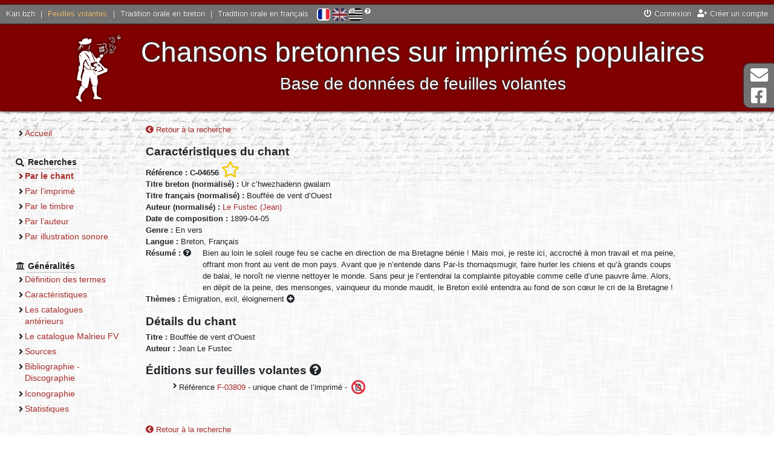

--- FILE ---
content_type: text/html; charset=UTF-8
request_url: https://fv.kan.bzh/chant-04656.html
body_size: 3348
content:
<!DOCTYPE html>
<html lang="fr">
	<head>
		<meta charset="utf-8" />
		<meta http-equiv="X-UA-Compatible" content="IE=edge" />
		<meta name="viewport" content="width=device-width, initial-scale=1" />
		
		<title>
			Feuilles volantes - Chant		</title>
		<meta name="author" content="Nolwenn Morvan" />
		<meta name="description" lang="fr" content="Le site des feuilles volantes bretonnes - Chant" />
		<meta name="keywords" lang="fr" content="feuille volante, chant, breton, imprimé populaire, chanson, colportage, colporteur, tradition orale, malrieu, Bretagne" />
		<meta http-equiv="content-type" content="text/html;charset=UTF-8" />
		
		<meta property="og:type" content="website">
		<meta property="og:title" content="Kan.bzh - Feuilles volantes - Chant">
		<meta property="og:description" content="Chansons bretonnes sur imprimés populaires - Base de données de feuilles volantes">
		<meta property="og:url" content="https://fv.kan.bzh/">
		<meta property="og:site_name" content="Kan.bzh">
		<meta property="og:image" content="http://fv.kan.bzh/docs/accueil.jpg">
		<meta property="fb:app_id" content="454575064893186" />
		
		<link rel="stylesheet" media="screen" type="text/css" href="https://ressources.kan.bzh/css/fontawesome-all.min.css" />
		<link rel="stylesheet" media="screen" type="text/css" href="https://ressources.kan.bzh/css/bootstrap.min.css" />
		<link rel="stylesheet" media="screen" type="text/css" href="https://ressources.kan.bzh/css/audioplayer.css" />
		<link rel="stylesheet" media="screen" type="text/css" href="https://ressources.kan.bzh/css/jquery.fancybox.min.css">
		<link rel="stylesheet" media="screen" type="text/css" href="/styles/style.css" />
		<link href="/favicon.png" type="image/jpg" rel="icon" />
		<!--[if IE]><link rel="shortcut icon" type="image/x-icon" href="/favicon.ico" /><![endif]-->
		
		<!-- HTML5 shim and Respond.js for IE8 support of HTML5 elements and media queries -->
		<!--[if lt IE 9]>
		  <script src="https://oss.maxcdn.com/html5shiv/3.7.3/html5shiv.min.js"></script>
		  <script src="https://oss.maxcdn.com/respond/1.4.2/respond.min.js"></script>
		<![endif]-->
		<script type="text/javascript" src="https://ressources.kan.bzh/js/jquery.min.js"></script>
	</head>
	<body>
		<div id="global">
			<header>
				<div id="barre_globale">
					<div class="links_portail">
						<a href="https://kan.bzh">Kan.bzh</a> | 
						<a href="https://fv.kan.bzh" class="active">Feuilles volantes</a> | 
						<a href="https://tob.kan.bzh">Tradition orale en breton</a> | 
						<a href="https://tof.kan.bzh">Tradition orale en français</a>
					</div>
					<div id="lang">
						<a href="/chant-04656.html?lang=fr" title="Français" class="active"><img src="/styles/icones/flag-fr.png" alt="Français"/></a>  
						<a href="/chant-04656.html?lang=en" title="English" ><img src="/styles/icones/flag-en.png" alt="English"/></a>  
						<a href="/chant-04656.html?lang=bzg" title="Brezhoneg" ><img src="/styles/icones/flag-bzh.png" alt="Brezhoneg"/></a>
						<i class="fas fa-question-circle" title="Si vous constatez des erreurs, contactez-nous !"></i>
					</div>
					<div class="links">
<a href="https://kan.bzh/connexion.html" data-toggle="modal" data-target="#connexionModal"><i class="fas fa-power-off"></i> Connexion</a><a href="https://kan.bzh/creation.html" title="Créer un compte"><i class="fas fa-user-plus"></i> Créer un compte</a>					</div>
				</div>
				<div id="titre">
					<button type="button" id="sidebarCollapse" class="btn btn-outline-light">
						<i class="fas fa-2x fa-bars fa-align-left" aria-hidden="false"></i>
						<span class="sr-only">Menu</span>
					</button>
					<img src="/docs/slogan.png" class="logo">
					<div style="display: inline-block;vertical-align: middle;">
						Chansons bretonnes sur imprimés populaires<br>
						<span id="soustitre">Base de données de feuilles volantes</span>
					</div>
				</div>
			</header>
			<div class="wrapper">
				<nav id="sidebar" class="navbar-expand-md">
					<ul>
						<li class="section">
							<ul>
								<li ><a href="/accueil.html">Accueil</a></li>
							</ul>
						</li>
						<li class="section"><strong class="section_titre"><i class="fas fa-search"></i> <span>Recherches</span></strong>
							<ul>
								<li class="page_active"><a href="/chants.html">Par le chant</a></li>
								<li ><a href="/feuilles.html">Par l’imprimé</a></li>
								<li ><a href="/timbres.html">Par le timbre</a></li>
								<li ><a href="/auteurs.html">Par l’auteur</a></li>
								<li ><a href="/illustrations.html">Par illustration sonore</a></li>
							</ul>
						</li>
						<li class="section"><strong class="section_titre"><i class="fas fa-university"></i> <span>Généralités</span></strong>
							<ul>
<li ><a href="/generalites-definition.html">Définition des termes</a></li><li ><a href="/generalites-caracteristiques.html">Caractéristiques</a></li><li ><a href="/generalites-catalogues.html">Les catalogues antérieurs</a></li><li ><a href="/generalites-malrieu.html">Le catalogue Malrieu FV</a></li><li ><a href="/generalites-sources.html">Sources</a></li><li ><a href="/generalites-bibliographie.html">Bibliographie - Discographie</a></li><li ><a href="/generalites-iconographie.html">Iconographie</a></li><li ><a href="/generalites-stats.html">Statistiques</a></li>							</ul>
						</li>
					</ul>
				</nav>
				<div id="page">
<a href="/chants-titre.html" title="Retour à la recherche"><i class="fas fa-chevron-circle-left"></i> Retour à la recherche</a><br/>
		<h2>Caractéristiques du chant</h2>
		<strong>Référence : C-04656</strong>
 <a href="javascript:void(0)" title="Ajouter à ma sélection" class="userSelect" data-type="0" data-ref="C-04656"><i class="far fa-star fa-2x"></i></a>		<br/>
		<strong>Titre breton (normalisé) : </strong>Ur c’hwezhadenn gwalarn<br/>
		<strong>Titre français (normalisé) : </strong>Bouffée de vent d’Ouest<br/>
		<strong>Auteur (normalisé) :</strong>
<a href="/auteur-00411.html">Le Fustec (Jean)</a>		<br/>
					<strong>Date de composition : </strong>1899-04-05			<br/>
				<strong>Genre : </strong>En vers<br/>
					<strong>Langue : </strong>Breton, Français<br/>
				<strong>Résumé : <i class="fas fa-question-circle" title="En français quelque soit la langue du chant"></i> </strong>
		<div style="display: inline-block;max-width: 800px;vertical-align: top; padding-left: 15px;">Bien au loin le soleil rouge feu se cache en direction de ma Bretagne bénie ! Mais moi, je reste ici, accroché à mon travail et ma peine, offrant mon front au vent de mon pays. Avant que je n’entende dans Par-Is thomaqsmugir, faire hurler les chiens et qu’à grands coups de balai, le noroît ne vienne nettoyer le monde. Sans peur je l’entendrai la complainte pitoyable comme celle d’une pauvre âme. Alors, en dépit de la peine, des mensonges, vainqueur du monde maudit, le Breton exilé entendra au fond de son cœur le cri de la Bretagne !</div><br/>
		<strong>Thèmes : </strong><span title="Chansons saisonni&egrave;res ou &agrave; caract&egrave;re local ou louanges<br/>&rsaquo; Nouveaut&eacute;s<br/>&rsaquo; Nouvelles modes ou m&oelig;urs" data-html="true" class="label label-default">Émigration, exil, éloignement <i class="fas fa-plus-circle"></i></span><br/>
			<h2>Détails du chant</h2>
			<strong>Titre : </strong>Bouffée de vent d’Ouest<br/>
			<strong>Auteur : </strong>Jean Le Fustec<br/>														<h2>Éditions sur feuilles volantes <a id="popup_aide_button" title="Si un pdf est noté disponible, vous pourrez ainsi avoir accès aux paroles du chant."><i class="fas fa-question-circle"></i></a></h2>
		<ul>
			<li>
				Référence <a href="/feuille-03809.html">F-03809</a> - 
unique chant de l’imprimé - <span class="fa-stack" style="font-size: 0.9em" title="Pas de PDF consultable"><i class="far fa-file-pdf fa-stack-1x"></i><i class="fas fa-ban fa-stack-2x text-danger"></i></span>			</li>
		</ul>
<br/>
<br/>
<a href="/chants-titre.html" title="Retour à la recherche"><i class="fas fa-chevron-circle-left"></i> Retour à la recherche</a>				</div>
			</div>
			<footer>
				<a href="/neuf.html" >Quoi de neuf ?</a> - 
				<a href="/liens.html" >Liens</a> - 
				<a href="/telechargements.html" >Téléchargements</a> - 
				<a href="/credits.html" >Crédits</a> - 
				<a href="/contact.html" >Contact</a> - 
				<a href="/sitemap.html" >Plan du site</a> - 
				<a href="/mentions.html" >Mentions légales</a>
			</footer>
		</div>
		<div class="hors_global">
			<a href="contact.html">
				<i class="fas fa-2x fa-envelope fa-fw" aria-hidden="true"></i> Contact			</a>
			<a href="https://www.facebook.com/kanpikBZH/">
				<i class="fab fa-2x fa-facebook-square fa-fw" aria-hidden="true"></i> Page Facebook			</a>
		</div>
		<div class="hors_global" id="back-to-top">
			<a href="contact.html">
				<i class="fas fa-2x fa-arrow-up fa-fw" aria-hidden="true"></i> Haut de page			</a>
		</div>
		
		
		<div class="modal fade" id="connexionModal" tabindex="-1" role="dialog" aria-labelledby="connexionModalLabel" aria-hidden="true">
			<div class="modal-dialog" role="document">
				<div class="modal-content">
					<div class="modal-header">
						<h4 class="modal-title" id="connexionModalLabel">Connexion</h4>
						<button type="button" class="close" data-dismiss="modal" aria-label="Close">
						  <span aria-hidden="true">&times;</span>
						</button>
					</div>
					<div class="modal-body">
						<form method="post" id="formConnexion">
						  <div class="form-group">
							<label for="connexion_user" class="col-form-label col-sm-4">Utilisateur</label>
							<input type="text" id="connexion_user" name="connexion_user" required class="col-sm-7" placeholder="Indiquez votre nom d’utilisateur" />
						  </div>
						  <div class="form-group">
							<label for="connexion_mdp" class="col-form-label col-sm-4">Mot de passe</label>
							<input type="password" id="connexion_mdp" name="connexion_mdp" required class="col-sm-7" placeholder="Indiquez votre mot de passe" />
						  </div>
						  <div class="text-center">
							<a href="https://kan.bzh/recuperationmdp.html" title="Vous avez oublié votre mot de passe ? Cliquez ici."><i class="fas fa-question-circle"></i> Mot de passe perdu ?</a>
						  </div>
						  <input type="submit" class="d-none" name="connexion_submit" /> 
						</form>
					</div>
					<div class="modal-footer border-0">
						<button type="button" class="btn btn-secondary" data-dismiss="modal">Annuler</button>
						<button type="button" class="btn btn-primary" id="submitConnexion">Connexion</button>
					</div>
				</div>
			 </div>
		</div>


		<script type="text/javascript" src="https://ressources.kan.bzh/js/popper.min.js"></script>
		<script type="text/javascript" src="https://ressources.kan.bzh/js/bootstrap.min.js"></script>
		<script type="text/javascript" src="https://ressources.kan.bzh/js/bootstrap-datepicker.min.js"></script>
		<script type="text/javascript" src="https://ressources.kan.bzh/js/jquery.fancybox.min.js"></script>
		<script type="text/javascript" src="https://ressources.kan.bzh/js/audioplayer.min.js"></script>
		<script type="text/javascript" src="https://ressources.kan.bzh/js/masonry.pkgd.min.js"></script>
		<script type="text/javascript" src="/js/javascript.js"></script>
		<script async src="https://www.googletagmanager.com/gtag/js?id=G-R81LQY8E6D"></script>
		<script>
			window.dataLayer = window.dataLayer || [];
			function gtag(){dataLayer.push(arguments);}
			gtag('js', new Date());
			gtag('config', 'G-R81LQY8E6D');
		</script>
	</body>
</html>


--- FILE ---
content_type: text/css
request_url: https://fv.kan.bzh/styles/style.css
body_size: 3850
content:
*, *:before, *:after{
	-webkit-box-sizing: border-box;
	-moz-box-sizing: border-box;
	box-sizing: border-box;
	max-width: 100%;
}

html {font-size:64%}
body,html {
	margin: 0;
	padding: 0;
	border: 0;
	height: 100%;
	width: 100%;
	position: relative;/*pour positionnement hors_global*/
}
body{
	font-family: "Trebuchet MS", Verdana, Arial;
	font-size: 13px;
	font-size: 1.3rem;
	line-height: 19px;
	line-height: 1.9rem;
	background: #FFF url('background.png') repeat;
}

/* HTML5 tags*/
article, section, aside, hgroup, nav, header, footer, figure, figcaption{
	display: block;
}

::-moz-selection{
	background: #5af;
	color: #fff;
	text-shadow: none;
}
::selection{
    background: #5af;
    color: #fff;
    text-shadow: none;
}


h1{
	font-size: 22px;
	font-size: 2.2rem;
	font-weight: bold;
}
h2{
	font-size: 19px;
	font-size: 1.9rem;
	padding-top: 15px;
	padding-top: 1.5rem;
	font-weight: bold;
}
h3{
	font-size: 16px;
	font-size: 1.6rem;
	font-weight: bold;
	margin-bottom: 0;
	font-style: italic;
}

a, a:visited{
	color: #a82e2c;
	text-decoration: none;
}
a:hover{
	color: #800000;
	text-decoration: underline;
}
a img{
	border: 0;
}

p{
    margin: 10px 0;
    margin: 1rem 0;
}

/**
	Structure de la page*
*/
#global{
	position: relative;
	height: auto !important;
	height: 100%;
	min-height: 100%;
	min-width: 100%;
	margin: 0;
	padding: 0;
	border: 0;
	background: url('background_header.png') repeat-x center 60px;
	background: url('background_header.png') repeat-x center 6rem;
}

/* Hors global */
.hors_global{
	position: fixed;
	top: 105px;
	right: 0;
	z-index: 4;
	
	padding: 5px 10px;
	background: #727272;
	overflow: hidden;
	white-space: nowrap;
	
	box-shadow: rgb(51, 51, 51) 1px 1px 3px, rgb(51, 51, 51) -1px -1px 3px;
    box-shadow: rgb(51, 51, 51) 0.1rem 0.1rem 0.3rem, rgb(51, 51, 51) -0.1rem -0.1rem 0.3rem;
	
	-webkit-border-top-left-radius: 10px;
	-webkit-border-bottom-left-radius: 10px;
	-moz-border-radius-topleft: 10px;
	-moz-border-radius-bottomleft: 10px;
	border-top-left-radius: 10px;
	border-bottom-left-radius: 10px;
	
	-webkit-transition: width 1s ease;
	-moz-transition: width 1s ease;
	-o-transition: width 1s ease;
	transition: width 1s ease;
}
.hors_global{
	width: 50px;
}
.hors_global:hover{
	width: 180px !important;
}
.hors_global a, .hors_global a:visited{
	text-transform: uppercase;
	font-size: 1.1em;
	color: #FFFFFF;
	text-decoration: none;
	display: block;
}
.hors_global a:not(:last-child), .hors_global a:visited:not(:last-child){
	margin-bottom: 5px;
}
.hors_global i{
	margin-right: 10px;
	vertical-align: sub;
}
.hors_global a:hover{
	text-shadow: 0 0 0.2em #000;
}
#back-to-top{
	top: auto;
	bottom: 60px;
	display: none;
	width: 0px;
}
#back-to-top.show{
	display: block;
	width: 50px;
}


/* Barre globale */
#barre_globale{
	background: #727272;
	color: #FFFFFF;
	padding: 5px;
	padding: 0.5rem;
	text-shadow: 0 0 1px #000;
	text-shadow: 0 0 0.1rem #000;
	vertical-align: middle;
	box-shadow: rgb(51, 51, 51) 1px 1px 3px, rgb(51, 51, 51) -1px -1px 3px;
	box-shadow: rgb(51, 51, 51) 0.1rem 0.1rem 0.3rem, rgb(51, 51, 51) -0.1rem -0.1rem 0.3rem;
	z-index: 3;
	top: 8px;
	top: 0.8rem;
    position: relative;
}
#barre_globale .links a, #barre_globale a.titre, #barre_globale .links_portail a{
	color: #FFFFFF;
	padding: 0 5px;
	padding: 0 0.5rem;
}
#barre_globale .titre img{
	height: 19px;
	height: 1.9rem;
}
#barre_globale img{
	vertical-align: middle;
}
#barre_globale .links_portail{
    display: inline;
}
#barre_globale .links{
    display: block;
    float: right;
}
#barre_globale a.active{
    color: #FFD586;
}

#barre_globale #lang{
	margin-left: 5px;
	margin-left: 0.5rem;
	display: inline-block;
}
#barre_globale #lang img{
	-moz-border-radius: 5px;
	-webkit-border-radius: 5px;
	border-radius: 5px;
	border-radius: 0.5rem;
	filter: grayscale(0.5);
	-webkit-filter: grayscale(0.5);
	-moz-filter: grayscale(0.5);
	-o-filter: grayscale(0.5);
	-ms-filter: grayscale(0.5);
	-webkit-transition: all 0.3s ease-in-out;
    -moz-transition: all 0.3s ease-in-out;
    -o-transition: all 0.3s ease-in-out;
    -ms-transition: all 0.3s ease-in-out;
    transition: all 0.3s ease-in-out;
	height: 20px;
}
#barre_globale #lang a, #barre_globale #lang a:visited{
	text-decoration: none;
	display: inline-block;
}
#barre_globale #lang a:hover img{
	box-shadow: -1px -1px 1px #888;
	box-shadow: -0.1rem -0.1rem 0.1rem #888;
	-webkit-transform: scale(1.1);
	-moz-transform: scale(1.1);
	-o-transform: scale(1.1);
	transform: scale(1.1);
}
#barre_globale #lang a.active img{
	border: 1px solid #FFF;
	border: 0.15rem solid #FFF;
	filter: grayscale(0);
	-webkit-filter: grayscale(0);
	-moz-filter: grayscale(0);
	-o-filter: grayscale(0);
	-ms-filter: grayscale(0);
}
#barre_globale #lang i{
	font-size: 1rem;
    vertical-align: top;
}

/* Titre */
header{
	width: 100%;
	background-color: #800000;
}
header #titre{
	font-size: 3rem;
	line-height: 3rem;
	text-align: center;
	padding: 2rem 0 1rem 0;
	color: #FFF;
    box-shadow : rgb(51, 51, 51) 1px 1px 3px, rgb(51, 51, 51) -1px -1px 3px;
	box-shadow: rgb(51, 51, 51) 0.1rem 0.1rem 0.3rem, rgb(51, 51, 51) -0.1rem -0.1rem 0.3rem;
	text-shadow : rgb(51, 51, 51) 1px 1px 3px, rgb(51, 51, 51) -1px -1px 3px;
	text-shadow: rgb(51, 51, 51) 0.1rem 0.1rem 0.3rem, rgb(51, 51, 51) -0.1rem -0.1rem 0.3rem;
	z-index: 2;
}
header .logo{
	height: 100px;
	height: 10rem;
	vertical-align: middle;
	display: inline-block;
	margin-right: 10px;
	margin-right: 1rem;
}
header #soustitre{
	font-size: 0.6em;
}

.wrapper {
    display: flex;
	min-width: 24rem;
	max-width: 128rem;
    align-items: stretch;
	margin: auto;
}

/* Menu */
#sidebarCollapse{
	display: none;
}
#sidebar {
    width: 23rem;
	margin: 0 1.5rem;
	text-shadow: 2px 2px 3px #EEE, -2px -2px 3px #FFF;
	text-shadow: 0.2rem 0.2rem 0.3rem #EEE, -0.2rem -0.2rem 0.3rem #FFF;
	padding: 0 1rem 5rem 1rem;
	font-size: 14px;
	font-size: 1.4rem;
	transition: all 0.3s;
}
#sidebar ul{
	margin: 0;
	padding: 0;
	list-style-type: none !important;
	list-style-image: none !important;
}
#sidebar ul ul{
	margin-left: 15px;
	margin-left: 1.5rem;
}
#sidebar li{
	padding: 3px 0;
	padding: 0.3rem 0;
}
#sidebar li:before{
	content: "";
}
#sidebar li li:before{
	content: "\f105";
}
#sidebar li.section{
	margin-top: 2rem;
}
#sidebar .section_titre span{
	border-bottom: 0.1rem solid #BBB;
	padding: 0.2rem;
}
#sidebar .page_active{
	font-weight: bold;
}
#sidebar li li.page_active:before{
	color: #800000;
}


/* Page */
#page{
	margin: 2rem 1.5rem 0 1rem;
	overflow: hidden;
	padding-bottom: 7rem;
	min-height: 41rem;
	width: 100%;
	max-width: 100rem;
    transition: all 0.3s;
}
footer{
	width: 100%;
	text-align: center;
	padding: 1.2rem 0;
	position: absolute;
	bottom: 0;
	border-top: 0.1rem solid #BBB;
	border-bottom: 0.5rem solid #800000;
	background-color: rgba(0,0,0,0.04)
}
footer .active{
	font-weight: bold;
}


/* Eléments courants*/
table{
	width: 100%;
	border-collapse: collapse;
}
table th {
	border-bottom: 0.2rem solid #800000;
	color: #800000;
	padding: 0.4rem 0.6rem;
	text-align: left;
}
table .even{
	background-color: #EEE;
}
table td {
	padding: 0.4rem 0.6rem;
	border-bottom: 0.1rem solid #CCC;
}
table tbody tr:hover td {
	background-color: #FEE;
}
table th.sort-alpha, table th.sort-numeric, table th.sort-date{
	cursor: pointer;
}
table th.sort-alpha:after, table th.sort-numeric:after, table th.sort-date:after{
	content: "\f0dc";
	font-family: 'Font Awesome 5 Free';
	padding-right: 0.5rem;
	color: #888;
	font-weight: bold;
}
table th.sorted-desc:after{
	content: "\f0de";
}
table th.sorted-asc:after{
	content: "\f0dd";
}
table img{
	vertical-align:middle;
}

/* Form */
fieldset{
	-moz-border-radius: 0.5rem;
	-o-border-radius: 0.5rem;
	-webkit-border-radius: 0.5rem;
	-ms-border-radius: 0.5rem;
	border-radius: 0.5rem;
	padding: 1rem 2rem;
	border: 0.1rem solid #AAA;
}
legend{
	font-weight: bold;
	color: #666;
	padding: 0 1rem;
    width: auto;
    padding: .5rem;
    margin: 0;
    font-size: inherit;
    line-height: inherit;
    border: 0;
}
label{
	width: 20rem;
	vertical-align: middle;
}
label .small{
	color: #666666;
	font-size: 1.1rem;
	margin-left: 1rem;
}

input[type="text"],input[type="email"],input[type="tel"],input[type="password"],select,textarea{
	background: #FFF;	
	border: 1px solid #AAA;
	border-radius: 3px;
	margin: 3px 0;
	padding: 7px;
	min-width: 200px;
	min-width: 20rem;
	font-size: inherit;
	vertical-align: middle;
}
input[type="text"]:focus,input[type="email"]:focus,input[type="tel"]:focus,input[type="password"]:focus,select:focus,textarea:focus{
	border-color: #800000;
	-moz-box-shadow: 0 0 3px #800000;
	-webkit-box-shadow: 0 0 3px #800000;
	-o-box-shadow: 0 0 3px #800000;
	-ms-box-shadow: 0 0 3px #800000;
	box-shadow: 0 0 3px #800000;
	outline:none; /* Pour enlever le contour jaune lorsque l'on sélectionne un input dans Chrome */
}
input[type="submit"],input[type="reset"],input[type="button"]{
	background: #FFF;
	background: -moz-linear-gradient(top,#FFF,#DDD); /* FF3.6+ */
	background: -webkit-gradient(linear, left top, left bottom, color-stop(0%,#FFF), color-stop(100%,#DDD)); /* Chrome,Safari4+ */
	background: -webkit-linear-gradient(top,#FFF,#DDD); /* Chrome10+,Safari5.1+ */
	background: -o-linear-gradient(top,#FFF,#DDD); /* Opera 11.10+ */
	background: -ms-linear-gradient(top,#FFF,#DDD); /* IE10+ */
	background: linear-gradient(top,#FFF,#DDD); /* W3C */
	border-radius: 3px;
	box-shadow: 0 0 3px #aaa;
	padding: 7px;
	margin: 3px 0;
	border: 1px solid #AAA;
	cursor: pointer;
	font-family: "Trebuchet MS", Verdana, Arial;
	font-size: inherit;
	vertical-align: middle;
}
input[type="submit"]:active,input[type="reset"]:active,input[type="button"]:active,
input[type="submit"]:focus,input[type="reset"]:focus,input[type="button"]:focus{
	background: #DDD;
	background: -moz-linear-gradient(top,#DDD,#FFF); /* FF3.6+ */
	background: -webkit-gradient(linear, left top, left bottom, color-stop(0%,#DDD), color-stop(100%,#FFF)); /* Chrome,Safari4+ */
	background: -webkit-linear-gradient(top,#DDD,#FFF); /* Chrome10+,Safari5.1+ */
	background: -o-linear-gradient(top,#DDD,#FFF); /* Opera 11.10+ */
	background: -ms-linear-gradient(top,#DDD,#FFF); /* IE10+ */
	background: linear-gradient(top,#DDD,#FFF); /* W3C */
	border-color: #800000;
	-moz-box-shadow: 0 0 3px #800000;
	-webkit-box-shadow: 0 0 3px #800000;
	-o-box-shadow: 0 0 3px #800000;
	-ms-box-shadow: 0 0 3px #800000;
	box-shadow: 0 0 3px #800000;
	box-shadow: 0 0 0.3rem #800000;
	outline-color: #800000;
}
select{
	cursor:pointer;
}
textarea{
	max-width: 100%;
}
.form-check {
    padding-left: 2rem;
}
.form-check * {
	cursor: pointer;
}
.form-check-inline {
    padding-left: 0;
}
.form-check-input {
    margin-left: -2rem;
}
.btn{
	font-size: inherit;
}

ul{
	list-style-image: none;
	list-style-type: none;
	margin-left: 15px;
	margin-left: 1.5rem;
}
ul ul{
	list-style-image: none;
	list-style-type: none;
}
ul li:before{
	font-family: 'Font Awesome 5 Free';
	content: "\f105";
	font-weight: bold;
	right: 10px;
    position: relative;
    width: 0;
    float: left;
}
ul li li:before{
	content: "\f0da";
}
ul li h2{
	padding-top: 0;
}

/* Utils */
.horizontalCenter{
	display: block;
	margin-left: auto;
	margin-right: auto;
	text-align: center;
}
.verticalCenter{
	vertical-align: middle;
}
.verticalTop{
	vertical-align: top;
}
.oneline{
	overflow: hidden;
	text-overflow: ellipsis;
	white-space: nowrap;
}
.tooltip, .btn{
	font-size: inherit;
}


/* Notifs */
.alert{
	margin: 10px auto 20px;
	width: 500px;
	min-height: 42px;
}
.alert::before{
	font-family: 'Font Awesome 5 Free';
	font-weight: bold;
    padding: 3px 10px 5px 0;
	font-size: 30px;
	vertical-align: middle;
	float: left;
}
.alert-danger::before{
	content: "\f057";
}
.alert-success::before{
	content: "\f058";
}
.alert-info::before{
	content: "\f05a";
}
.alert-warning::before{
	content: "\f071";
}


/* Recherche */
.onglets{
	margin-top: 10px;
}
.onglet{
	display: inline-block;
	border: 1px outset #AAA;
	border-bottom: 0;
	padding: 1rem 1.5rem;
	margin-right: 0.5rem;
	background: #BBB;
	color: #333 !important;
	font-size: 1.2em;
	
	-webkit-border-top-left-radius: 5px;
	-webkit-border-top-right-radius: 5px;
	-moz-border-radius-topleft: 5px;
	-moz-border-radius-topright: 5px;
	border-top-left-radius: 5px;
	border-top-right-radius: 5px;
	
	-webkit-transition: background-color 1s;
	-moz-transition: background-color 1s;
	transition: background-color 1s;
	
	position: relative;
    z-index: 1;
}
.onglet:hover{
	text-decoration: none;
	background: #DDD;
}
.onglet.onglet_active{
	background: #EEE;
	font-weight: bold;
	z-index: 3;
}
#recherche{
	border: 1px outset #AAA;
	padding: 20px;
	-webkit-border-radius: 5px;
	-webkit-border-top-left-radius: 0;
	-moz-border-radius: 5px;
	-moz-border-radius-topleft: 0;
	border-radius: 5px;
	border-top-left-radius: 0;
	background: #EEE;
	z-index: 2;
	position: relative;
	top: -2px;
}


/* Affichage */
#affichage_chant{
	text-align: right;
	margin-right: 20px;
}

.userSelect, .userSelect:hover, .userSelect:focus, .userSelect:active{
	color: #f5c900;
}

.couverture{
	max-width: 500px;
	min-width: 200px;
	width: 33%;
	float: right;
	margin: 0 10px 20px 10px;
	position: relative;
}
.couverture img{
	border: 1px solid #AAA;
	border-radius: 4px;
}
.couverture .legende{
	color: white;
	position: absolute;
	bottom: 6px;
	left: 6px;
}


/* Thème */
li.th_item{
	margin-top: 5px;
}
li.th_item.th_close ul{
	display: none;
}
li.th_item{
	list-style: none;
}
li.th_item:before{
	content: "";
}
li.th_item.hasul:before{
	content: "\f0d7";
}
li.th_item.th_close.hasul:before{
	content: "\f0da";
}
li.th_item.hasul>.th_nom{
	cursor: pointer;
}


/* Liste de lettres */
.lettre_morte{
	color: #AAA !important;
}
.lettre_active{
	text-decoration: underline;
	font-weight: bold;
}
.liste_lettre{
	text-align: center;
    border-bottom: 1px solid #AAA;
	margin: 10px;
}

ul.liste_resultats{
	margin: 0;
	padding: 0 10px;
}
ul.liste_resultats li{
	width: 214px;
	display: inline-block;
	vertical-align: top;
	line-height: 13px;
}
ul.liste_resultats li:hover, .liste_lettre a:hover{
	cursor: pointer;
	text-decoration: underline;
}

/*Photos*/
figure{
	margin: 0;
}
.photo{
	border-radius: 5px; 
	box-shadow: 0 0 10px #999;
}
figcaption{
	color: #888;
	text-align: center;
	font-size: 0.9em;
	font-style: italic;
}

.icono_block{
	margin: 10px;
	display: table;
    width: 200px;
	max-width: 450px;
}
.icono img{
	max-width: 450px;
	max-height: 400px;
	display: block;
	margin: auto;
}


/* block informatif */
.block{
	margin: 20px auto;
	border: 1px outset #DDD;
	border-radius: 4px;
	max-width: 1098px;
	position: relative;
}
.block h2{
	cursor: pointer;
	padding: 10px 0 10px 20px;
	text-shadow: 1px 1px 1px #FFF;
	margin: 0;
	
	background: -webkit-gradient(linear, left, right, from(#EEE), to(#800000));
	background: -moz-linear-gradient(left, #EEE, #800000);
	background: -webkit-linear-gradient(left, #EEE, #800000);
	background: -ms-linear-gradient(left, #EEE, #800000);
	background: -o-linear-gradient(left, #EEE, #800000);
	background: linear-gradient(left, #EEE, #800000);
}
.block h2:hover:after{
	font-size: 1.4em;
}
.block h2:after{
    content: '-';
    position: absolute;
    width: 24px;
    height: 24px;
    right: 9px;
    top: 9px;
	color: #FFF;
	text-align: center;
	display: flex;
    align-items: center;
}
.block h2.replier:after{
    content: '+';
}
.block_contenu{
	border-top: 1px solid #DDD;
	background-color: #EEE;
	padding: 10px;
	position: relative;
}

/* pagination */
.pages .fa{
    vertical-align: middle;
	padding: 0 5px;
    padding: 0 0.5rem;
}
.pages a, .pages a:visited {
    text-decoration: none;
}
.pages {
    text-shadow: 1px 1px #FFF;
    text-shadow: 0.1rem 0.1rem #FFF;
}
.pages .page-un {
    color: #CCC;
}

/* Accueil */
#img_accueil{
	position: relative;
}
#img_accueil img{
	display: block;
	margin: 5px auto;
}



/* Pour mobile */
@media (max-width: 630px){
	#barre_globale .links{
		display: inline-block;
	}
}
@media (max-width: 767px){
	#sidebarCollapse{
		display: inline-block;
		margin-left: 0.1em;
	}
	#sidebar{
		width: initial;
		position: absolute;
		background: #f4f4f4;
		z-index: 50;
		border-radius: 0 0 2px 0;
		margin-left: 0;
		box-shadow: 1px 1px 10px 0px #333 !important;
		padding-top: 0;
		padding-bottom: 5px;
		margin-left: -25rem;
	}
	#sidebar.active {
		margin-left: 0;
	}
	
	#page{
		margin: 10px 10px 0px 10px;
	}

	header #titre{
		font-size: 2rem;
		line-height: 2rem;
		padding: 2rem 0 1rem 0;
		display: flex;
		place-content: space-around;
	}
	header .logo{
		display: none;
	}
	
	ul{
		margin-left: 0;
	}
}
@media (max-width: 860px){
	#barre_globale .links{
		float: none;
		text-align: right;
	}
}

/* Pour grands écrans */
@media (min-width: 1030px){
	header #titre{
		font-size: 45px;
		font-size: 4.5rem;
		line-height: 45px;
		line-height: 4.5rem;
	}
	header .logo{
		height: 120px;
		height: 12rem;
	}
	
	#img_accueil{
		float: right;
		padding-left: 15px;
	}
}